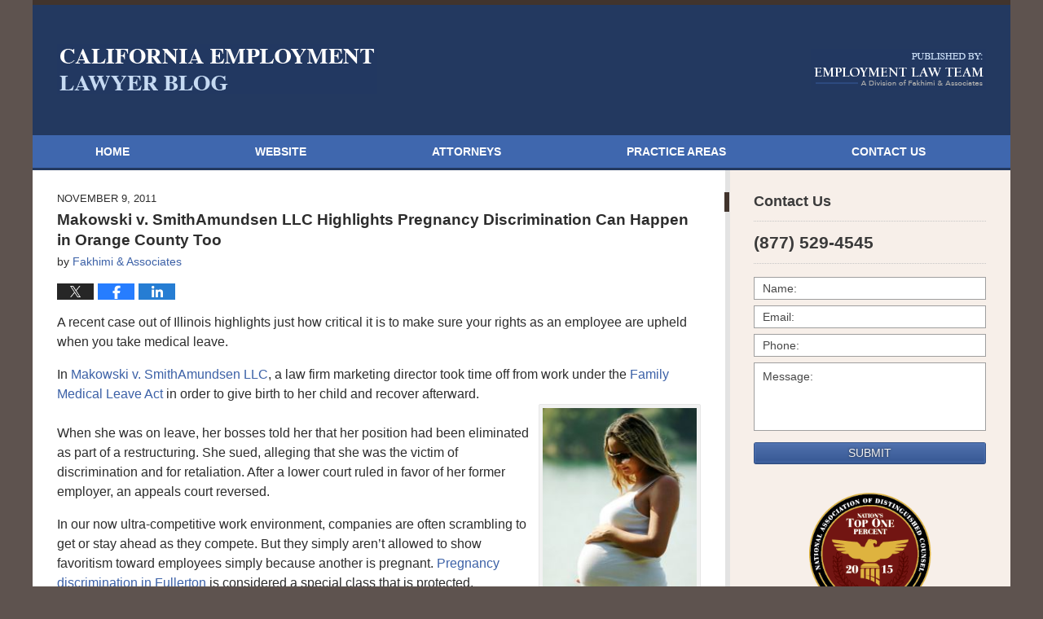

--- FILE ---
content_type: text/html; charset=UTF-8
request_url: https://www.californiaemploymentlawyerblog.com/makowski_v_smithamundsen_llc_h_1/
body_size: 13272
content:
<!DOCTYPE html>
<html class="no-js displaymode-full" itemscope itemtype="http://schema.org/Blog" lang="en-US">
	<head prefix="og: http://ogp.me/ns# article: http://ogp.me/ns/article#" >
		<meta http-equiv="Content-Type" content="text/html; charset=utf-8" />
		<title>Makowski v. SmithAmundsen LLC Highlights Pregnancy Discrimination Can Happen in Orange County Too &#8212; California Employment Lawyer Blog &#8212; November 9, 2011</title>
		<meta name="viewport" content="width=device-width, initial-scale=1.0" />

		<link rel="stylesheet" type="text/css" media="all" href="/jresources/v/20220326034137/css/main.css" />


		<script type="text/javascript">
			document.documentElement.className = document.documentElement.className.replace(/\bno-js\b/,"js");
		</script>

		<meta name="referrer" content="origin" />
		<meta name="referrer" content="unsafe-url" />

		<meta name='robots' content='index, follow, max-image-preview:large, max-snippet:-1, max-video-preview:-1' />
	<style>img:is([sizes="auto" i], [sizes^="auto," i]) { contain-intrinsic-size: 3000px 1500px }</style>
	
	<!-- This site is optimized with the Yoast SEO plugin v25.7 - https://yoast.com/wordpress/plugins/seo/ -->
	<meta name="description" content="A recent case out of Illinois highlights just how critical it is to make sure your rights as an employee are upheld when you take medical leave. In &#8212; November 9, 2011" />
	<link rel="canonical" href="https://www.californiaemploymentlawyerblog.com/makowski_v_smithamundsen_llc_h_1/" />
	<meta name="twitter:label1" content="Written by" />
	<meta name="twitter:data1" content="Fakhimi &amp; Associates" />
	<meta name="twitter:label2" content="Est. reading time" />
	<meta name="twitter:data2" content="3 minutes" />
	<!-- / Yoast SEO plugin. -->


<link rel="alternate" type="application/rss+xml" title="California Employment Lawyer Blog &raquo; Feed" href="https://www.californiaemploymentlawyerblog.com/feed/" />
<link rel="alternate" type="application/rss+xml" title="California Employment Lawyer Blog &raquo; Comments Feed" href="https://www.californiaemploymentlawyerblog.com/comments/feed/" />
<script type="text/javascript">
/* <![CDATA[ */
window._wpemojiSettings = {"baseUrl":"https:\/\/s.w.org\/images\/core\/emoji\/16.0.1\/72x72\/","ext":".png","svgUrl":"https:\/\/s.w.org\/images\/core\/emoji\/16.0.1\/svg\/","svgExt":".svg","source":{"concatemoji":"https:\/\/www.californiaemploymentlawyerblog.com\/wp-includes\/js\/wp-emoji-release.min.js?ver=7f08c3448240c80842b50f945023b5cf"}};
/*! This file is auto-generated */
!function(s,n){var o,i,e;function c(e){try{var t={supportTests:e,timestamp:(new Date).valueOf()};sessionStorage.setItem(o,JSON.stringify(t))}catch(e){}}function p(e,t,n){e.clearRect(0,0,e.canvas.width,e.canvas.height),e.fillText(t,0,0);var t=new Uint32Array(e.getImageData(0,0,e.canvas.width,e.canvas.height).data),a=(e.clearRect(0,0,e.canvas.width,e.canvas.height),e.fillText(n,0,0),new Uint32Array(e.getImageData(0,0,e.canvas.width,e.canvas.height).data));return t.every(function(e,t){return e===a[t]})}function u(e,t){e.clearRect(0,0,e.canvas.width,e.canvas.height),e.fillText(t,0,0);for(var n=e.getImageData(16,16,1,1),a=0;a<n.data.length;a++)if(0!==n.data[a])return!1;return!0}function f(e,t,n,a){switch(t){case"flag":return n(e,"\ud83c\udff3\ufe0f\u200d\u26a7\ufe0f","\ud83c\udff3\ufe0f\u200b\u26a7\ufe0f")?!1:!n(e,"\ud83c\udde8\ud83c\uddf6","\ud83c\udde8\u200b\ud83c\uddf6")&&!n(e,"\ud83c\udff4\udb40\udc67\udb40\udc62\udb40\udc65\udb40\udc6e\udb40\udc67\udb40\udc7f","\ud83c\udff4\u200b\udb40\udc67\u200b\udb40\udc62\u200b\udb40\udc65\u200b\udb40\udc6e\u200b\udb40\udc67\u200b\udb40\udc7f");case"emoji":return!a(e,"\ud83e\udedf")}return!1}function g(e,t,n,a){var r="undefined"!=typeof WorkerGlobalScope&&self instanceof WorkerGlobalScope?new OffscreenCanvas(300,150):s.createElement("canvas"),o=r.getContext("2d",{willReadFrequently:!0}),i=(o.textBaseline="top",o.font="600 32px Arial",{});return e.forEach(function(e){i[e]=t(o,e,n,a)}),i}function t(e){var t=s.createElement("script");t.src=e,t.defer=!0,s.head.appendChild(t)}"undefined"!=typeof Promise&&(o="wpEmojiSettingsSupports",i=["flag","emoji"],n.supports={everything:!0,everythingExceptFlag:!0},e=new Promise(function(e){s.addEventListener("DOMContentLoaded",e,{once:!0})}),new Promise(function(t){var n=function(){try{var e=JSON.parse(sessionStorage.getItem(o));if("object"==typeof e&&"number"==typeof e.timestamp&&(new Date).valueOf()<e.timestamp+604800&&"object"==typeof e.supportTests)return e.supportTests}catch(e){}return null}();if(!n){if("undefined"!=typeof Worker&&"undefined"!=typeof OffscreenCanvas&&"undefined"!=typeof URL&&URL.createObjectURL&&"undefined"!=typeof Blob)try{var e="postMessage("+g.toString()+"("+[JSON.stringify(i),f.toString(),p.toString(),u.toString()].join(",")+"));",a=new Blob([e],{type:"text/javascript"}),r=new Worker(URL.createObjectURL(a),{name:"wpTestEmojiSupports"});return void(r.onmessage=function(e){c(n=e.data),r.terminate(),t(n)})}catch(e){}c(n=g(i,f,p,u))}t(n)}).then(function(e){for(var t in e)n.supports[t]=e[t],n.supports.everything=n.supports.everything&&n.supports[t],"flag"!==t&&(n.supports.everythingExceptFlag=n.supports.everythingExceptFlag&&n.supports[t]);n.supports.everythingExceptFlag=n.supports.everythingExceptFlag&&!n.supports.flag,n.DOMReady=!1,n.readyCallback=function(){n.DOMReady=!0}}).then(function(){return e}).then(function(){var e;n.supports.everything||(n.readyCallback(),(e=n.source||{}).concatemoji?t(e.concatemoji):e.wpemoji&&e.twemoji&&(t(e.twemoji),t(e.wpemoji)))}))}((window,document),window._wpemojiSettings);
/* ]]> */
</script>
<style id='wp-emoji-styles-inline-css' type='text/css'>

	img.wp-smiley, img.emoji {
		display: inline !important;
		border: none !important;
		box-shadow: none !important;
		height: 1em !important;
		width: 1em !important;
		margin: 0 0.07em !important;
		vertical-align: -0.1em !important;
		background: none !important;
		padding: 0 !important;
	}
</style>
<link rel='stylesheet' id='wp-block-library-css' href='https://www.californiaemploymentlawyerblog.com/wp-includes/css/dist/block-library/style.min.css?ver=7f08c3448240c80842b50f945023b5cf' type='text/css' media='all' />
<style id='classic-theme-styles-inline-css' type='text/css'>
/*! This file is auto-generated */
.wp-block-button__link{color:#fff;background-color:#32373c;border-radius:9999px;box-shadow:none;text-decoration:none;padding:calc(.667em + 2px) calc(1.333em + 2px);font-size:1.125em}.wp-block-file__button{background:#32373c;color:#fff;text-decoration:none}
</style>
<style id='global-styles-inline-css' type='text/css'>
:root{--wp--preset--aspect-ratio--square: 1;--wp--preset--aspect-ratio--4-3: 4/3;--wp--preset--aspect-ratio--3-4: 3/4;--wp--preset--aspect-ratio--3-2: 3/2;--wp--preset--aspect-ratio--2-3: 2/3;--wp--preset--aspect-ratio--16-9: 16/9;--wp--preset--aspect-ratio--9-16: 9/16;--wp--preset--color--black: #000000;--wp--preset--color--cyan-bluish-gray: #abb8c3;--wp--preset--color--white: #ffffff;--wp--preset--color--pale-pink: #f78da7;--wp--preset--color--vivid-red: #cf2e2e;--wp--preset--color--luminous-vivid-orange: #ff6900;--wp--preset--color--luminous-vivid-amber: #fcb900;--wp--preset--color--light-green-cyan: #7bdcb5;--wp--preset--color--vivid-green-cyan: #00d084;--wp--preset--color--pale-cyan-blue: #8ed1fc;--wp--preset--color--vivid-cyan-blue: #0693e3;--wp--preset--color--vivid-purple: #9b51e0;--wp--preset--gradient--vivid-cyan-blue-to-vivid-purple: linear-gradient(135deg,rgba(6,147,227,1) 0%,rgb(155,81,224) 100%);--wp--preset--gradient--light-green-cyan-to-vivid-green-cyan: linear-gradient(135deg,rgb(122,220,180) 0%,rgb(0,208,130) 100%);--wp--preset--gradient--luminous-vivid-amber-to-luminous-vivid-orange: linear-gradient(135deg,rgba(252,185,0,1) 0%,rgba(255,105,0,1) 100%);--wp--preset--gradient--luminous-vivid-orange-to-vivid-red: linear-gradient(135deg,rgba(255,105,0,1) 0%,rgb(207,46,46) 100%);--wp--preset--gradient--very-light-gray-to-cyan-bluish-gray: linear-gradient(135deg,rgb(238,238,238) 0%,rgb(169,184,195) 100%);--wp--preset--gradient--cool-to-warm-spectrum: linear-gradient(135deg,rgb(74,234,220) 0%,rgb(151,120,209) 20%,rgb(207,42,186) 40%,rgb(238,44,130) 60%,rgb(251,105,98) 80%,rgb(254,248,76) 100%);--wp--preset--gradient--blush-light-purple: linear-gradient(135deg,rgb(255,206,236) 0%,rgb(152,150,240) 100%);--wp--preset--gradient--blush-bordeaux: linear-gradient(135deg,rgb(254,205,165) 0%,rgb(254,45,45) 50%,rgb(107,0,62) 100%);--wp--preset--gradient--luminous-dusk: linear-gradient(135deg,rgb(255,203,112) 0%,rgb(199,81,192) 50%,rgb(65,88,208) 100%);--wp--preset--gradient--pale-ocean: linear-gradient(135deg,rgb(255,245,203) 0%,rgb(182,227,212) 50%,rgb(51,167,181) 100%);--wp--preset--gradient--electric-grass: linear-gradient(135deg,rgb(202,248,128) 0%,rgb(113,206,126) 100%);--wp--preset--gradient--midnight: linear-gradient(135deg,rgb(2,3,129) 0%,rgb(40,116,252) 100%);--wp--preset--font-size--small: 13px;--wp--preset--font-size--medium: 20px;--wp--preset--font-size--large: 36px;--wp--preset--font-size--x-large: 42px;--wp--preset--spacing--20: 0.44rem;--wp--preset--spacing--30: 0.67rem;--wp--preset--spacing--40: 1rem;--wp--preset--spacing--50: 1.5rem;--wp--preset--spacing--60: 2.25rem;--wp--preset--spacing--70: 3.38rem;--wp--preset--spacing--80: 5.06rem;--wp--preset--shadow--natural: 6px 6px 9px rgba(0, 0, 0, 0.2);--wp--preset--shadow--deep: 12px 12px 50px rgba(0, 0, 0, 0.4);--wp--preset--shadow--sharp: 6px 6px 0px rgba(0, 0, 0, 0.2);--wp--preset--shadow--outlined: 6px 6px 0px -3px rgba(255, 255, 255, 1), 6px 6px rgba(0, 0, 0, 1);--wp--preset--shadow--crisp: 6px 6px 0px rgba(0, 0, 0, 1);}:where(.is-layout-flex){gap: 0.5em;}:where(.is-layout-grid){gap: 0.5em;}body .is-layout-flex{display: flex;}.is-layout-flex{flex-wrap: wrap;align-items: center;}.is-layout-flex > :is(*, div){margin: 0;}body .is-layout-grid{display: grid;}.is-layout-grid > :is(*, div){margin: 0;}:where(.wp-block-columns.is-layout-flex){gap: 2em;}:where(.wp-block-columns.is-layout-grid){gap: 2em;}:where(.wp-block-post-template.is-layout-flex){gap: 1.25em;}:where(.wp-block-post-template.is-layout-grid){gap: 1.25em;}.has-black-color{color: var(--wp--preset--color--black) !important;}.has-cyan-bluish-gray-color{color: var(--wp--preset--color--cyan-bluish-gray) !important;}.has-white-color{color: var(--wp--preset--color--white) !important;}.has-pale-pink-color{color: var(--wp--preset--color--pale-pink) !important;}.has-vivid-red-color{color: var(--wp--preset--color--vivid-red) !important;}.has-luminous-vivid-orange-color{color: var(--wp--preset--color--luminous-vivid-orange) !important;}.has-luminous-vivid-amber-color{color: var(--wp--preset--color--luminous-vivid-amber) !important;}.has-light-green-cyan-color{color: var(--wp--preset--color--light-green-cyan) !important;}.has-vivid-green-cyan-color{color: var(--wp--preset--color--vivid-green-cyan) !important;}.has-pale-cyan-blue-color{color: var(--wp--preset--color--pale-cyan-blue) !important;}.has-vivid-cyan-blue-color{color: var(--wp--preset--color--vivid-cyan-blue) !important;}.has-vivid-purple-color{color: var(--wp--preset--color--vivid-purple) !important;}.has-black-background-color{background-color: var(--wp--preset--color--black) !important;}.has-cyan-bluish-gray-background-color{background-color: var(--wp--preset--color--cyan-bluish-gray) !important;}.has-white-background-color{background-color: var(--wp--preset--color--white) !important;}.has-pale-pink-background-color{background-color: var(--wp--preset--color--pale-pink) !important;}.has-vivid-red-background-color{background-color: var(--wp--preset--color--vivid-red) !important;}.has-luminous-vivid-orange-background-color{background-color: var(--wp--preset--color--luminous-vivid-orange) !important;}.has-luminous-vivid-amber-background-color{background-color: var(--wp--preset--color--luminous-vivid-amber) !important;}.has-light-green-cyan-background-color{background-color: var(--wp--preset--color--light-green-cyan) !important;}.has-vivid-green-cyan-background-color{background-color: var(--wp--preset--color--vivid-green-cyan) !important;}.has-pale-cyan-blue-background-color{background-color: var(--wp--preset--color--pale-cyan-blue) !important;}.has-vivid-cyan-blue-background-color{background-color: var(--wp--preset--color--vivid-cyan-blue) !important;}.has-vivid-purple-background-color{background-color: var(--wp--preset--color--vivid-purple) !important;}.has-black-border-color{border-color: var(--wp--preset--color--black) !important;}.has-cyan-bluish-gray-border-color{border-color: var(--wp--preset--color--cyan-bluish-gray) !important;}.has-white-border-color{border-color: var(--wp--preset--color--white) !important;}.has-pale-pink-border-color{border-color: var(--wp--preset--color--pale-pink) !important;}.has-vivid-red-border-color{border-color: var(--wp--preset--color--vivid-red) !important;}.has-luminous-vivid-orange-border-color{border-color: var(--wp--preset--color--luminous-vivid-orange) !important;}.has-luminous-vivid-amber-border-color{border-color: var(--wp--preset--color--luminous-vivid-amber) !important;}.has-light-green-cyan-border-color{border-color: var(--wp--preset--color--light-green-cyan) !important;}.has-vivid-green-cyan-border-color{border-color: var(--wp--preset--color--vivid-green-cyan) !important;}.has-pale-cyan-blue-border-color{border-color: var(--wp--preset--color--pale-cyan-blue) !important;}.has-vivid-cyan-blue-border-color{border-color: var(--wp--preset--color--vivid-cyan-blue) !important;}.has-vivid-purple-border-color{border-color: var(--wp--preset--color--vivid-purple) !important;}.has-vivid-cyan-blue-to-vivid-purple-gradient-background{background: var(--wp--preset--gradient--vivid-cyan-blue-to-vivid-purple) !important;}.has-light-green-cyan-to-vivid-green-cyan-gradient-background{background: var(--wp--preset--gradient--light-green-cyan-to-vivid-green-cyan) !important;}.has-luminous-vivid-amber-to-luminous-vivid-orange-gradient-background{background: var(--wp--preset--gradient--luminous-vivid-amber-to-luminous-vivid-orange) !important;}.has-luminous-vivid-orange-to-vivid-red-gradient-background{background: var(--wp--preset--gradient--luminous-vivid-orange-to-vivid-red) !important;}.has-very-light-gray-to-cyan-bluish-gray-gradient-background{background: var(--wp--preset--gradient--very-light-gray-to-cyan-bluish-gray) !important;}.has-cool-to-warm-spectrum-gradient-background{background: var(--wp--preset--gradient--cool-to-warm-spectrum) !important;}.has-blush-light-purple-gradient-background{background: var(--wp--preset--gradient--blush-light-purple) !important;}.has-blush-bordeaux-gradient-background{background: var(--wp--preset--gradient--blush-bordeaux) !important;}.has-luminous-dusk-gradient-background{background: var(--wp--preset--gradient--luminous-dusk) !important;}.has-pale-ocean-gradient-background{background: var(--wp--preset--gradient--pale-ocean) !important;}.has-electric-grass-gradient-background{background: var(--wp--preset--gradient--electric-grass) !important;}.has-midnight-gradient-background{background: var(--wp--preset--gradient--midnight) !important;}.has-small-font-size{font-size: var(--wp--preset--font-size--small) !important;}.has-medium-font-size{font-size: var(--wp--preset--font-size--medium) !important;}.has-large-font-size{font-size: var(--wp--preset--font-size--large) !important;}.has-x-large-font-size{font-size: var(--wp--preset--font-size--x-large) !important;}
:where(.wp-block-post-template.is-layout-flex){gap: 1.25em;}:where(.wp-block-post-template.is-layout-grid){gap: 1.25em;}
:where(.wp-block-columns.is-layout-flex){gap: 2em;}:where(.wp-block-columns.is-layout-grid){gap: 2em;}
:root :where(.wp-block-pullquote){font-size: 1.5em;line-height: 1.6;}
</style>
<script type="text/javascript" src="https://www.californiaemploymentlawyerblog.com/wp-includes/js/jquery/jquery.min.js?ver=3.7.1" id="jquery-core-js"></script>
<script type="text/javascript" src="https://www.californiaemploymentlawyerblog.com/wp-includes/js/jquery/jquery-migrate.min.js?ver=3.4.1" id="jquery-migrate-js"></script>
<link rel="https://api.w.org/" href="https://www.californiaemploymentlawyerblog.com/wp-json/" /><link rel="alternate" title="JSON" type="application/json" href="https://www.californiaemploymentlawyerblog.com/wp-json/wp/v2/posts/276" /><link rel="EditURI" type="application/rsd+xml" title="RSD" href="https://www.californiaemploymentlawyerblog.com/xmlrpc.php?rsd" />

<link rel='shortlink' href='https://wp.me/p8atAS-4s' />
<link rel="alternate" title="oEmbed (JSON)" type="application/json+oembed" href="https://www.californiaemploymentlawyerblog.com/wp-json/oembed/1.0/embed?url=https%3A%2F%2Fwww.californiaemploymentlawyerblog.com%2Fmakowski_v_smithamundsen_llc_h_1%2F" />
<link rel="alternate" title="oEmbed (XML)" type="text/xml+oembed" href="https://www.californiaemploymentlawyerblog.com/wp-json/oembed/1.0/embed?url=https%3A%2F%2Fwww.californiaemploymentlawyerblog.com%2Fmakowski_v_smithamundsen_llc_h_1%2F&#038;format=xml" />
<link rel="amphtml" href="https://www.californiaemploymentlawyerblog.com/amp/makowski_v_smithamundsen_llc_h_1/" />
		<!-- Willow Authorship Tags -->
<link href="https://www.employmentlawteam.com/" rel="publisher" />
<link href="https://www.employmentlawteam.com/" rel="author" />

<!-- End Willow Authorship Tags -->		<!-- Willow Opengraph and Twitter Cards -->
<meta name="twitter:creator" content="@octriallawyer" />
<meta name="twitter:card" content="summary" />
<meta name="twitter:url" content="https://wp.me/p8atAS-4s" />
<meta name="twitter:title" content="Makowski v. SmithAmundsen LLC Highlights Pregnancy Discrimination Can Happen in Orange County Too" />
<meta name="twitter:description" content="A recent case out of Illinois highlights just how critical it is to make sure your rights as an employee are upheld when you take medical leave. In Makowski v. SmithAmundsen LLC, a law firm ..." />
<meta name="twitter:image" content="https://www.californiaemploymentlawyerblog.com/files/2019/02/991_californiaemploymentlawyerblog.png" />
<meta property="article:published_time" content="2011-11-09T12:22:15-08:00" />
<meta property="article:modified_time" content="2015-03-06T15:56:41-08:00" />
<meta property="article:section" content="Pregnancy Discrimination" />
<meta property="article:author" content="https://www.facebook.com/octriallawyer" />
<meta property="og:url" content="https://www.californiaemploymentlawyerblog.com/makowski_v_smithamundsen_llc_h_1/" />
<meta property="og:title" content="Makowski v. SmithAmundsen LLC Highlights Pregnancy Discrimination Can Happen in Orange County Too" />
<meta property="og:description" content="A recent case out of Illinois highlights just how critical it is to make sure your rights as an employee are upheld when you take medical leave. In Makowski v. SmithAmundsen LLC, a law firm ..." />
<meta property="og:type" content="article" />
<meta property="og:image" content="https://www.californiaemploymentlawyerblog.com/files/2019/02/991_californiaemploymentlawyerblog.png" />
<meta property="og:image:width" content="1200" />
<meta property="og:image:height" content="1200" />
<meta property="og:image:url" content="https://www.californiaemploymentlawyerblog.com/files/2019/02/991_californiaemploymentlawyerblog.png" />
<meta property="og:image:secure_url" content="https://www.californiaemploymentlawyerblog.com/files/2019/02/991_californiaemploymentlawyerblog.png" />
<meta property="og:site_name" content="California Employment Lawyer Blog" />

<!-- End Willow Opengraph and Twitter Cards -->

				<link rel="shortcut icon" type="image/x-icon" href="/jresources/v/20220326034137/icons/favicon.ico"  />
<!-- Google Analytics Metadata -->
<script> window.jmetadata = window.jmetadata || { site: { id: '651', installation: 'lawblogger', name: 'californiaemploymentlawyerblog-com',  willow: '1', domain: 'californiaemploymentlawyerblog.com', key: 'Li0tLSAuLi0gLi4uIC0gLi4gLi1jYWxpZm9ybmlhZW1wbG95bWVudGxhd3llcmJsb2cuY29t' }, analytics: { ga4: [ { measurementId: 'G-55HWY5XB5K' } ] } } </script>
<!-- End of Google Analytics Metadata -->

<!-- Google Tag Manager -->
<script>(function(w,d,s,l,i){w[l]=w[l]||[];w[l].push({'gtm.start': new Date().getTime(),event:'gtm.js'});var f=d.getElementsByTagName(s)[0], j=d.createElement(s),dl=l!='dataLayer'?'&l='+l:'';j.async=true;j.src= 'https://www.googletagmanager.com/gtm.js?id='+i+dl;f.parentNode.insertBefore(j,f); })(window,document,'script','dataLayer','GTM-PHFNLNH');</script>
<!-- End Google Tag Manager -->

<link rel="next" href="https://www.californiaemploymentlawyerblog.com/ramosechevarria_v_pichis_highl/" />
<link rel="prev" href="https://www.californiaemploymentlawyerblog.com/herman_cain_hammered_with_sexu/" />

	<script async defer src="https://justatic.com/e/widgets/js/justia.js"></script>

	</head>
	<body class="willow willow-responsive wp-singular post-template-default single single-post postid-276 single-format-standard wp-theme-Willow-Responsive">
	<div id="top-numbers-v2" class="tnv2-sticky"> <ul> <li>Contact Us Now: <strong>(877) 529-4545</strong> <a class="tnv2-button" rel="nofollow" href="tel:(877) 529-4545" data-gtm-location="Sticky Header" data-gtm-value="(877) 529-4545" data-gtm-action="Contact" data-gtm-category="Phones" data-gtm-device="Mobile" data-gtm-event="phone_contact" data-gtm-label="Call" data-gtm-target="Button" data-gtm-type="click">Tap Here To Call Us</a> </li> </ul> </div>

<div id="fb-root"></div>

		<div class="container">
			<div class="cwrap">

			<!-- HEADER -->
			<header id="header" role="banner">
							<div id="head" class="header-tag-group">

					<div id="logo">
						<a href="https://www.californiaemploymentlawyerblog.com/">							<img src="/jresources/v/20220326034137/images/logo.png" id="mainlogo" alt="Employment Law Team" />
							California Employment Lawyer Blog</a>
					</div>
										<div id="tagline"><a  href="https://www.employmentlawteam.com/" class="tagline-link tagline-text">Published By Employment Law Team</a></div>
									</div><!--/#head-->
				<nav id="main-nav" role="navigation">
					<span class="visuallyhidden">Navigation</span>
					<div id="topnav" class="topnav nav-custom"><ul id="tnav-toplevel" class="menu"><li id="menu-item-8" class="priority_1 menu-item menu-item-type-custom menu-item-object-custom menu-item-home menu-item-8"><a href="https://www.californiaemploymentlawyerblog.com/">Home</a></li>
<li id="menu-item-9" class="priority_2 menu-item menu-item-type-custom menu-item-object-custom menu-item-9"><a href="https://www.employmentlawteam.com/">Website</a></li>
<li id="menu-item-20" class="priority_4 menu-item menu-item-type-custom menu-item-object-custom menu-item-20"><a href="https://www.employmentlawteam.com/attorneys.html">Attorneys</a></li>
<li id="menu-item-10" class="priority_3 menu-item menu-item-type-custom menu-item-object-custom menu-item-10"><a href="https://www.employmentlawteam.com/practice-areas.html">Practice Areas</a></li>
<li id="menu-item-11" class="priority_1 menu-item menu-item-type-custom menu-item-object-custom menu-item-11"><a href="https://www.employmentlawteam.com/contact-us.html">Contact Us</a></li>
</ul></div>				</nav>
							</header>

			            

            <!-- MAIN -->
            <div id="main">
	                            <div class="mwrap">
                	
                	
	                <section class="content">
	                		                	<div class="bodytext">
		                	

<article id="post-276" class="entry post-276 post type-post status-publish format-standard hentry category-pregnancy-discrimination" itemprop="blogPost" itemtype="http://schema.org/BlogPosting" itemscope>
	<link itemprop="mainEntityOfPage" href="https://www.californiaemploymentlawyerblog.com/makowski_v_smithamundsen_llc_h_1/" />
	<div class="inner-wrapper">
		<header>

			
			
						<div id="default-featured-image-276-post-id-276" itemprop="image" itemtype="http://schema.org/ImageObject" itemscope>
	<link itemprop="url" href="https://www.californiaemploymentlawyerblog.com/files/2019/02/991_californiaemploymentlawyerblog.png" />
	<meta itemprop="width" content="1200" />
	<meta itemprop="height" content="1200" />
	<meta itemprop="representativeOfPage" content="http://schema.org/False" />
</div>
			<div class="published-date"><span class="published-date-label"></span> <time datetime="2011-11-09T12:22:15-08:00" class="post-date published" itemprop="datePublished" pubdate>November 9, 2011</time></div>
			
			
            <h1 class="entry-title" itemprop="name">Makowski v. SmithAmundsen LLC Highlights Pregnancy Discrimination Can Happen in Orange County Too</h1>
                <meta itemprop="headline" content="Makowski v. SmithAmundsen LLC Highlights Pregnancy Discrimination Can Happen in Orange County Too" />
			
			
			<div class="author vcard">by <span itemprop="author" itemtype="http://schema.org/Organization" itemscope><a href="https://www.employmentlawteam.com/" class="url fn author-californiaemploymentlawyerblog-1 author-2040 post-author-link" rel="author" target="_self" itemprop="url"><span itemprop="name">Fakhimi &amp; Associates</span></a><meta itemprop="sameAs" content="https://twitter.com/octriallawyer" /><meta itemprop="sameAs" content="https://www.facebook.com/octriallawyer" /><meta itemprop="sameAs" content="http://lawyers.justia.com/firm/fakhimi-associates-14232" /></span></div>
			
			<div class="sharelinks sharelinks-276 sharelinks-horizontal" id="sharelinks-276">
	<a href="https://twitter.com/intent/tweet?url=https%3A%2F%2Fwp.me%2Fp8atAS-4s&amp;text=Makowski+v.+SmithAmundsen+LLC+Highlights+Pregnancy+Discrimination+Can+Happen+in+Orange+County+Too&amp;related=octriallawyer%3APost+Author" target="_blank"  onclick="javascript:window.open(this.href, '', 'menubar=no,toolbar=no,resizable=yes,scrollbars=yes,height=600,width=600');return false;"><img src="https://www.californiaemploymentlawyerblog.com/wp-content/themes/Willow-Responsive/images/share/twitter.gif" alt="Tweet this Post" /></a>
	<a href="https://www.facebook.com/sharer/sharer.php?u=https%3A%2F%2Fwww.californiaemploymentlawyerblog.com%2Fmakowski_v_smithamundsen_llc_h_1%2F" target="_blank"  onclick="javascript:window.open(this.href, '', 'menubar=no,toolbar=no,resizable=yes,scrollbars=yes,height=600,width=600');return false;"><img src="https://www.californiaemploymentlawyerblog.com/wp-content/themes/Willow-Responsive/images/share/fb.gif" alt="Share on Facebook" /></a>
	<a href="http://www.linkedin.com/shareArticle?mini=true&amp;url=https%3A%2F%2Fwww.californiaemploymentlawyerblog.com%2Fmakowski_v_smithamundsen_llc_h_1%2F&amp;title=Makowski+v.+SmithAmundsen+LLC+Highlights+Pregnancy+Discrimination+Can+Happen+in+Orange+County+Too&amp;source=California+Employment+Lawyer+Blog" target="_blank"  onclick="javascript:window.open(this.href, '', 'menubar=no,toolbar=no,resizable=yes,scrollbars=yes,height=600,width=600');return false;"><img src="https://www.californiaemploymentlawyerblog.com/wp-content/themes/Willow-Responsive/images/share/linkedin.gif" alt="Share on LinkedIn" /></a>
</div>					</header>
		<div class="content" itemprop="articleBody">
									<div class="entry-content">
								<p>A recent case out of Illinois highlights just how critical it is to make sure your rights as an employee are upheld when you take medical leave.</p>
<p>In <a href="http://us7thcircuitcourtofappealsopinions.justia.com/2011/11/09/makowski-v-smithamundsen-llc/" target="_blank">Makowski v. SmithAmundsen LLC</a>, a law firm marketing director took time off from work under the <a href="https://www.employmentlawteam.com/lawyer-attorney-1327455.html">Family Medical Leave Act</a> in order to give birth to her child and recover afterward.<br />
<img fetchpriority="high" decoding="async" alt="pregnant.jpg" src="https://www.californiaemploymentlawyerblog.com/files/2015/03/pregnant.jpg" width="199" height="300" align="right" /><br />
When she was on leave, her bosses told her that her position had been eliminated as part of a restructuring. She sued, alleging that she was the victim of discrimination and for retaliation. After a lower court ruled in favor of her former employer, an appeals court reversed.</p>
<p>In our now ultra-competitive work environment, companies are often scrambling to get or stay ahead as they compete. But they simply aren&#8217;t allowed to show favoritism toward employees simply because another is pregnant. <a href="https://www.employmentlawteam.com/lawyer-attorney-1336245.html">Pregnancy discrimination in Fullerton</a> is considered a special class that is protected.</p>
<p>Women who are pregnant must be treated like anyone else. That means they can&#8217;t simply be dismissed or fired because they are with child. And like any other full-time employee, they have a right to time off for medical reasons.</p>
<p>The federal Family Medical Leave Act is designed to allow employees to take unpaid leave for a certain period of time while enjoying the protection of their job. Under federal guidelines, to qualify for FMLA, a worker must have been employed for at least a year and must have worked at least 1,250 hours in the past year. The company must also have 5 or more employees over a 20-week period.</p>
<p>California also has a family leave law that was in place two years before the feds created their own in 1993. The two sets of laws are close in language and protections to pregnant employees.</p>
<p>In this case, sadly, the woman was treated poorly while on maternity leave with a bogus reason of &#8220;restructuring&#8221; as why they let her go. But as the appeals court noted in a 15-page ruling, verbal statements by a human resources director speaking with the employee upon being fired should have been admitted. Those statements showed a connection between the woman taking leave and her termination and were discriminatory in nature.</p>
<p>When the woman came to work to pick up her belongings after being fired over the phone, the human resources director told her she was fired because she was pregnant and took medical leave. She also told her that others who were pregnant had been discriminated against, and that she should consult with a lawyer to pursue a possible class action lawsuit.</p>
<p>After reviewing a lower court&#8217;s ruling, the appeals court reversed and admitted the H.R. director&#8217;s comments into evidence and allowed them to be used at trial.</p>
<p>While the term &#8220;smoking gun&#8221; is usually reserved for criminal cases, this would be the &#8220;smoking gun&#8221; in a pregnancy discrimination case. For an H.R. director, responsible for firing and upholding employment laws, to tell a fired employee that there is widespread discrimination would be a very important thing for jurors to hear at trial. It&#8217;s a good thing the appeals court took another look at this case.<br />
<span id="more-276"></span><br />
If you feel your rights have been violated and are in need of an Orange County employment dispute attorney, call <a href="https://www.employmentlawteam.com/lawyer-attorney-1326856.html">Trial Attorney Houman Fakhimi</a> at 877-529-4545 to discuss your rights. We offer free consultations in all areas of discrimination and employment law.</p>
<p>More Blog Entries:</p>
<p><a href="https://www.californiaemploymentlawyerblog.com/2011/09/california_genetic_discriminat.html">California Genetic Discrimination Law Aids Victims in Santa Ana, Statewide</a>: September 15, 2011</p>
							</div>
					</div>
		<footer>
							<div class="author vcard">by <span itemprop="author" itemtype="http://schema.org/Organization" itemscope><a href="https://www.employmentlawteam.com/" class="url fn author-californiaemploymentlawyerblog-1 author-2040 post-author-link" rel="author" target="_self" itemprop="url"><span itemprop="name">Fakhimi &amp; Associates</span></a><meta itemprop="sameAs" content="https://twitter.com/octriallawyer" /><meta itemprop="sameAs" content="https://www.facebook.com/octriallawyer" /><meta itemprop="sameAs" content="http://lawyers.justia.com/firm/fakhimi-associates-14232" /></span></div>						<div itemprop="publisher" itemtype="http://schema.org/Organization" itemscope>
				<meta itemprop="name" content="Employment Law Team" />
				
<div itemprop="logo" itemtype="http://schema.org/ImageObject" itemscope>
	<link itemprop="url" href="https://www.californiaemploymentlawyerblog.com/files/2016/06/FAFirmLogo.png" />
	<meta itemprop="height" content="60" />
	<meta itemprop="width" content="60" />
	<meta itemprop="representativeOfPage" content="http://schema.org/True" />
</div>
			</div>

			<div class="category-list"><span class="category-list-label">Posted in:</span> <span class="category-list-items"><a href="https://www.californiaemploymentlawyerblog.com/category/pregnancy-discrimination/" title="View all posts in Pregnancy Discrimination" class="category-pregnancy-discrimination term-16 post-category-link">Pregnancy Discrimination</a></span></div>			
			<div class="published-date"><span class="published-date-label"></span> <time datetime="2011-11-09T12:22:15-08:00" class="post-date published" itemprop="datePublished" pubdate>November 9, 2011</time></div>			<div class="visuallyhidden">Updated:
				<time datetime="2015-03-06T15:56:41-08:00" class="updated" itemprop="dateModified">March 6, 2015 3:56 pm</time>
			</div>

			
			
			
			
<!-- You can start editing here. -->


			<!-- If comments are closed. -->
		<p class="nocomments">Comments are closed.</p>

	

		</footer>

	</div>
</article>
	<div class="navigation">
		<nav id="post-pagination-bottom" class="pagination post-pagination" role="navigation">
		<span class="nav-prev"><a rel="prev" href="https://www.californiaemploymentlawyerblog.com/herman_cain_hammered_with_sexu/" title="Herman Cain Hammered With Sexual Harassment Claims"><span class="arrow-left">&laquo;</span> Previous</a></span> <span class="nav-sep">|</span> <span class="nav-home"><a rel="home" href="https://www.californiaemploymentlawyerblog.com/">Home</a></span> <span class="nav-sep">|</span> <span class="nav-next"><a rel="next" href="https://www.californiaemploymentlawyerblog.com/ramosechevarria_v_pichis_highl/" title="Ramos-Echevarria v. Pichis Highlights Challenges of Disability Law in California">Next <span class="arrow-right">&raquo;</span></a></span>				</nav>
	</div>
								</div>

																<aside class="sidebar primary-sidebar sc-2 secondary-content" id="sc-2">
			</aside>

							
						</section>

						<aside class="sidebar secondary-sidebar sc-1 secondary-content" id="sc-1">
	    <div id="justia_contact_form-2" class="widget sidebar-widget primary-sidebar-widget justia_contact_form">
    <strong class="widget-title sidebar-widget-title primary-sidebar-widget-title">Contact Us</strong><div class="content widget-content sidebar-widget-content primary-sidebar-widget-content">
    <div class="formdesc"><strong>(877) 529-4545</strong></div>
    <div id="contactform">
            <form data-gtm-label="Consultation Form" data-gtm-action="Submission" data-gtm-category="Forms" data-gtm-type="submission" data-gtm-conversion="1" id="genericcontactform" name="genericcontactform" action="/jshared/blog-contactus/" class="widget_form" data-validate="parsley">
            <div data-directive="j-recaptcha" data-recaptcha-key="6LdrYzssAAAAAJefuc6GFuVMfXrCKmINL9WgFrI1" data-version="2" data-set-lang="en"></div>
            <div id="errmsg"></div>
            <input type="hidden" name="wpid" value="2" />
            <input type="hidden" name="5_From_Page" value="California Employment Lawyer Blog" />
            <input type="hidden" name="firm_name" value="Employment Law Team" />
            <input type="hidden" name="blog_name" value="California Employment Lawyer Blog" />
            <input type="hidden" name="site_id" value="" />
            <input type="hidden" name="prefix" value="651" />
            <input type="hidden" name="source" value="main" />
            <input type="hidden" name="source_off" value="" />
            <input type="hidden" name="return_url" value="https://www.californiaemploymentlawyerblog.com/thank-you/" />
            <input type="hidden" name="current_url" value="https://www.californiaemploymentlawyerblog.com/makowski_v_smithamundsen_llc_h_1/" />
            <input type="hidden" name="big_or_small" value="big" />
            <input type="hidden" name="is_blog" value="yes" />
            <span class="fld name"><label class="visuallyhidden" for="Name">Name:</label><input type="text" name="10_Name" id="Name" value=""  placeholder="Name:"   class="required"  required/></span><span class="fld email"><label class="visuallyhidden" for="Email">Email:</label><input type="email" name="20_Email" id="Email" value=""  placeholder="Email:"   class="required"  required/></span><span class="fld phone"><label class="visuallyhidden" for="Phone">Phone:</label><input type="tel" name="30_Phone" id="Phone" value=""  placeholder="Phone:"  pattern="[\+\(\)\d -]+" title="Please enter a valid phone number."  class="required"  required/></span><span class="fld message"><label class="visuallyhidden" for="Message">Message:</label><textarea name="40_Message" id="Message"  placeholder="Message:"  class="required"  required></textarea></span>
            
            
            
            
            <input type="hidden" name="required_fields" value="10_Name,20_Email,30_Phone,40_Message" />
            <input type="hidden" name="form_location" value="Consultation Form">
            <span class="submit">
                <button type="submit" name="submitbtn">Submit</button>
            </span>
        </form>
    </div>
    <div style="display:none !important;" class="normal" id="jwpform-validation"></div>
    </div></div><div id="text-2" class="widget sidebar-widget primary-sidebar-widget widget_text"><strong class="widget-title sidebar-widget-title primary-sidebar-widget-title"> </strong><div class="content widget-content sidebar-widget-content primary-sidebar-widget-content">			<div class="textwidget"><center><div><a href="https://www.distinguishedcounsel.org/members/houman-fakhimi/9110/" rel="nofollow" target="_blank"><img src="https://www.californiaemploymentlawyerblog.com/files/2016/12/badge-2015.png" style="width:150px; height=150px" alt="NADC Badge 2015"/></a></div><br /><div><a href="https://www.distinguishedcounsel.org/members/houman-fakhimi/9110/" rel="nofollow" target="_blank"><img src="https://www.californiaemploymentlawyerblog.com/files/2016/12/badge-2016.png" style="width:150px; height=150px" alt="NADC Badge 2016"/></a></div><br /><div><a href="https://www.distinguishedcounsel.org/members/houman-fakhimi/9110/" rel="nofollow" target="_blank"><img src="https://www.californiaemploymentlawyerblog.com/files/2017/11/nadc-2017-badge.png" style="width:150px; height=150px" alt="NADC Badge 2017"/></a></div><br /><div><img src="https://www.californiaemploymentlawyerblog.com/files/2016/12/best_cla_2015_2016.jpg" alt="10 Best recognition 2015-2016"/></div><div id="super_lawyers_badge" style="margin:0; padding:0; line-height:1; font-size:1em; font:100 0.8em/1em 'Arial',sans-serif; position:relative; outline:none; border: none;"><div id="sl_badge_container_small" style="height:90px; width:120px; background-image:url('https://www.californiaemploymentlawyerblog.com/files/2017/03/small_name_blue.png'); text-align:center; outline:none; border: none;"><a rel="nofollow" target="_blank" href="https://profiles.superlawyers.com/california-southern/santa-ana/lawyer/houman-fakhimi/fd18bef8-e3f2-4e22-95a0-f3157569617d.html" title="Visit the official website of Super Lawyers" alt="Visit the official website of Super Lawyers" style="height:20px;; width:120px; display:block; text-decoration:none; margin:0; padding:0; line-height:1; font-size:100%; outline:none; border:none;"> <span class="visuallyhidden">Super Lawyers</span> </a><a target="_blank" rel="nofollow" href="https://www.superlawyers.com/redir?r=https://www.superlawyers.com/california-southern/lawyer/Houman-Fakhimi/fd18bef8-e3f2-4e22-95a0-f3157569617d.html&amp;c=basic_smallblue_badge&amp;i=fd18bef8-e3f2-4e22-95a0-f3157569617d" title="View the profile of Southern California Employment &amp; Labor Attorney Houman Fakhimi" style="height:45px; width:120px; display:block; text-decoration:none; margin:0; padding:36px 0 0 0; outline:none; border:none; text-decoration:none; font-size:14px; line-height:1; color:rgb(255,255,255);">Houman Fakhimi </a></div></div></center></div>
		</div></div><div id="jwpw_connect-2" class="widget sidebar-widget primary-sidebar-widget jwpw_connect">
    <strong class="widget-title sidebar-widget-title primary-sidebar-widget-title"></strong><div class="content widget-content sidebar-widget-content primary-sidebar-widget-content">
    
        <p class="connect-icons">
            <a href="https://www.facebook.com/octriallawyer" target="_blank" title="Facebook"><img src="https://lawyers.justia.com/s/facebook-64.png" alt="Facebook Icon" border="0" /></a><a href="https://twitter.com/octriallawyer" target="_blank" title="Twitter"><img src="https://lawyers.justia.com/s/twitter-64.png" alt="Twitter Icon" border="0" /></a><a href="https://www.linkedin.com/pub/houman-fakhimi/2a/873/147" target="_blank" title="LinkedIn"><img src="https://lawyers.justia.com/s/linkedin-64.png" alt="LinkedIn Icon" border="0" /></a><a href="https://lawyers.justia.com/lawyer/houman-fakhimi-11859" target="_blank" title="Justia"><img src="https://lawyers.justia.com/s/justia-64.png" alt="Justia Icon" border="0" /></a><a href="https://www.youtube.com/user/FakhimiAndAssociates" target="_blank" title="YouTube"><img src="https://lawyers.justia.com/s/youtube-64.png" alt="YouTube Icon" border="0" /></a><a href="http://rss.justia.com/CaliforniaEmploymentLawyerBlogCom" target="_blank" title="Feed"><img src="https://lawyers.justia.com/s/rss-64.png" alt="Feed Icon" border="0" /></a>
        </p>
        <script type="application/ld+json">
{ "@context": "http://schema.org",
  "@type": "http://schema.org/LegalService",
  "name": "Employment Law Team",
  "image": "https://www.californiaemploymentlawyerblog.com/files/2016/06/FAFirmLogo.png",
  "sameAs": ["https://www.facebook.com/octriallawyer","https://twitter.com/octriallawyer","https://www.linkedin.com/pub/houman-fakhimi/2a/873/147","https://lawyers.justia.com/lawyer/houman-fakhimi-11859","https://www.youtube.com/user/FakhimiAndAssociates","http://rss.justia.com/CaliforniaEmploymentLawyerBlogCom"],
  "address": {
    "@type": "PostalAddress",
    "addressCountry": "US"
  }
}
</script>
        
</div></div>
<div id="j_categories-2" class="widget sidebar-widget primary-sidebar-widget j_categories"><strong class="widget-title sidebar-widget-title primary-sidebar-widget-title">Topics</strong><div class="content widget-content sidebar-widget-content primary-sidebar-widget-content"><ul>
    <li class="cat-item cat-item-0"><a href="https://www.californiaemploymentlawyerblog.com/category/sexual-harassment/">Sexual Harassment <span>(60)</span></a></li>
    <li class="cat-item cat-item-1"><a href="https://www.californiaemploymentlawyerblog.com/category/discrimination/">Discrimination <span>(46)</span></a></li>
    <li class="cat-item cat-item-2"><a href="https://www.californiaemploymentlawyerblog.com/category/employment-discrimination/">Employment Discrimination <span>(10)</span></a></li>
    <li class="cat-item cat-item-3"><a href="https://www.californiaemploymentlawyerblog.com/category/wage-violations/">Wage Violations <span>(10)</span></a></li>
    <li class="cat-item cat-item-4"><a href="https://www.californiaemploymentlawyerblog.com/category/disability-law/">Disability Law <span>(7)</span></a></li>
    <li class="cat-item cat-item-5"><a href="https://www.californiaemploymentlawyerblog.com/category/new-laws/">New Laws <span>(5)</span></a></li>
    <li class="cat-item cat-item-6"><a href="https://www.californiaemploymentlawyerblog.com/category/overtime/">Overtime <span>(5)</span></a></li>
    <li class="cat-item cat-item-7"><a href="https://www.californiaemploymentlawyerblog.com/category/class-action/">Class Action <span>(4)</span></a></li>
    <li class="cat-item cat-item-8"><a href="https://www.californiaemploymentlawyerblog.com/category/unfair-labor-practices/">Unfair Labor Practices <span>(4)</span></a></li>
    <li class="cat-item cat-item-9"><a href="https://www.californiaemploymentlawyerblog.com/category/retaliation/">Retaliation <span>(4)</span></a></li>
    <li class="cat-item cat-item-10"><a href="https://www.californiaemploymentlawyerblog.com/category/damages/">Damages <span>(3)</span></a></li>
    <li class="cat-item cat-item-11"><a href="https://www.californiaemploymentlawyerblog.com/category/wrongful-termination/">Wrongful Termination <span>(3)</span></a></li>
    <span class="more-categories-link"><a href="/topics/">View More Topics</a></span></ul></div></div><div id="text-3" class="widget sidebar-widget primary-sidebar-widget widget_text"><strong class="widget-title sidebar-widget-title primary-sidebar-widget-title">Search</strong><div class="content widget-content sidebar-widget-content primary-sidebar-widget-content">			<div class="textwidget"><form action="/" class="searchform" id="searchform" method="get" role="search"><div><label for="s" class="visuallyhidden">Search</label><input type="text" id="s" name="s" value="" placeholder="Enter Text"/><button type="submit" value="Search" id="searchsubmit">Search</button></div></form>
</div>
		</div></div>
		<div id="recent-posts-2" class="widget sidebar-widget primary-sidebar-widget widget_recent_entries">
		<strong class="widget-title sidebar-widget-title primary-sidebar-widget-title">Recent Entries</strong><div class="content widget-content sidebar-widget-content primary-sidebar-widget-content">
		<ul>
											<li>
					<a href="https://www.californiaemploymentlawyerblog.com/california_sex_harassment_suff/">California Sex Harassment Suffered by Farmworkers Too Often Ignored</a>
									</li>
											<li>
					<a href="https://www.californiaemploymentlawyerblog.com/college_sexual_harassment_assa/">College Sexual Harassment, Assault, Takes Center Stage at Start of School Year</a>
									</li>
											<li>
					<a href="https://www.californiaemploymentlawyerblog.com/california_sex_harassment_clai/">California Sex Harassment Claims Against L.A. Councilman Investigated</a>
									</li>
					</ul>

		</div></div></aside>

					</div>
				</div>


							<!-- FOOTER -->
				<footer id="footer">
					<span class="visuallyhidden">Contact Information</span>
					<div class="fcontainer">

						
						<div id="address"><div class="slocation location_115"><strong>Orange County Office</strong><div><div>620 Newport Center Dr #1100</div><span>Newport Beach</span>, <span>CA</span> <span>92660</span></div><span class="contacts"> <span>Phone: <span>(714) 542-2188</span> </span> </span></div><div class="slocation location_21"><strong> San Bernardino County Office</strong><div><div>9431 Haven Ave #100</div><span>Rancho Cucamonga</span>, <span>CA</span> <span>91730</span> <span></span></div><span class="contacts"> <span>Phone: <span>(909) 447-7998</span> </span> <span>Phone: <span>(909) 610-3322</span> </span> </span></div><div class="slocation location_123"><strong>Riverside Office</strong><div><div>4199 Flat Rock Dr #100</div><span>Riverside</span>, <span>CA</span> <span>92505</span></div><span class="contacts"> </span></div></div><div class="ftollfree block"><strong>Toll Free:</strong> (877) 529-4545 &amp; (888) 529-2188</div>
						<nav id="footernav">
							<div id="footernav-wrapper" class="footernav nav-custom"><ul id="menu-footernav" class="menu"><li id="menu-item-12" class="menu-item menu-item-type-custom menu-item-object-custom menu-item-home menu-item-12"><a href="https://www.californiaemploymentlawyerblog.com/">Home</a></li>
<li id="menu-item-13" class="menu-item menu-item-type-custom menu-item-object-custom menu-item-13"><a href="https://www.employmentlawteam.com/">Website</a></li>
<li id="menu-item-21" class="menu-item menu-item-type-custom menu-item-object-custom menu-item-21"><a href="https://www.employmentlawteam.com/privacy-policy.html">Privacy Policy</a></li>
<li id="menu-item-22" class="menu-item menu-item-type-custom menu-item-object-custom menu-item-22"><a href="https://www.employmentlawteam.com/disclaimer.html">Disclaimer</a></li>
<li id="menu-item-14" class="menu-item menu-item-type-custom menu-item-object-custom menu-item-14"><a href="https://www.employmentlawteam.com/contact-us.html">Contact Us</a></li>
<li id="menu-item-15" class="menu-item menu-item-type-custom menu-item-object-custom menu-item-15"><a href="https://www.employmentlawteam.com/sitemap.html">Website Map</a></li>
<li id="menu-item-16" class="menu-item menu-item-type-post_type menu-item-object-page menu-item-16"><a href="https://www.californiaemploymentlawyerblog.com/archives/">Blog Posts</a></li>
</ul></div>						</nav>
												<div class="copyright" title="Copyright &copy; 2026 Employment Law Team"><div class="jgrecaptcha-text"><p>This site is protected by reCAPTCHA and the Google <a target="_blank" href="https://policies.google.com/privacy">Privacy Policy</a> and <a target="_blank" href="https://policies.google.com/terms">Terms of Service</a> apply.</p><p>Please do not include any confidential or sensitive information in a contact form, text message, or voicemail. The contact form sends information by non-encrypted email, which is not secure. Submitting a contact form, sending a text message, making a phone call, or leaving a voicemail does not create an attorney-client relationship.</p></div><style>.grecaptcha-badge { visibility: hidden; } .jgrecaptcha-text p { margin: 1.8em 0; }</style><span class="copyright_label">Copyright &copy;</span> <span class="copyright_year">2026</span>, <a href="https://www.employmentlawteam.com/">Employment Law Team</a></div>
																		<div class="credits"><a target="_blank" href="https://www.justia.com/marketing/law-blogs/"><strong class="justia_brand">JUSTIA</strong> Law Firm Blog Design</a></div>
																	</div>
				</footer>
						</div> <!-- /.cwrap -->
		</div><!-- /.container -->
		<!--[if lt IE 9]>
			<script src="/jshared/jslibs/responsive/mediaqueries/css3-mediaqueries.1.0.2.min.js"></script>
		<![endif]-->
		<script type="text/javascript"> if(!('matchMedia' in window)){ document.write(unescape("%3Cscript src='/jshared/jslibs/responsive/mediaqueries/media.match.2.0.2.min.js' type='text/javascript'%3E%3C/script%3E")); } </script>
		<script type="speculationrules">
{"prefetch":[{"source":"document","where":{"and":[{"href_matches":"\/*"},{"not":{"href_matches":["\/wp-*.php","\/wp-admin\/*","\/files\/*","\/wp-content\/*","\/wp-content\/plugins\/*","\/wp-content\/themes\/Willow-Responsive\/*","\/*\\?(.+)"]}},{"not":{"selector_matches":"a[rel~=\"nofollow\"]"}},{"not":{"selector_matches":".no-prefetch, .no-prefetch a"}}]},"eagerness":"conservative"}]}
</script>
<script type="text/javascript" src="https://www.californiaemploymentlawyerblog.com/wp-content/plugins/jWP-Widgets/js/jwp-placeholder-fallback.js?ver=7f08c3448240c80842b50f945023b5cf" id="jwp-placeholder-fallback-js"></script>
<script type="text/javascript" src="https://www.californiaemploymentlawyerblog.com/wp-content/plugins/jWP-Widgets/js/jwp-forms.js?ver=7f08c3448240c80842b50f945023b5cf" id="jwp-forms-js"></script>
<script type="text/javascript" src="https://www.californiaemploymentlawyerblog.com/jshared/jslibs/validate/parsley.min.js?ver=7f08c3448240c80842b50f945023b5cf" id="parsley-js"></script>
<script type="text/javascript" src="https://www.californiaemploymentlawyerblog.com/jshared/jslibs/responsive/enquire/enquire.2.0.2.min.js?ver=2.0.2" id="enquire-js"></script>
<script type="text/javascript" src="https://www.californiaemploymentlawyerblog.com/jshared/jslibs/responsive/responsive.topnav.1.0.3.min.js?ver=1.0.3" id="responsive_topnav-js"></script>
<script type="text/javascript" src="https://www.californiaemploymentlawyerblog.com/jresources/v/20220326034137/js/site.min.js" id="willow_site.min-js"></script>

	<div data-directive="j-gdpr" data-privacy-policy-url="https://www.employmentlawteam.com/privacy-policy.html"></div>
	</body>
</html>


<!--
Performance optimized by W3 Total Cache. Learn more: https://www.boldgrid.com/w3-total-cache/

Page Caching using Disk: Enhanced 

Served from: www.californiaemploymentlawyerblog.com @ 2026-01-24 23:40:55 by W3 Total Cache
-->